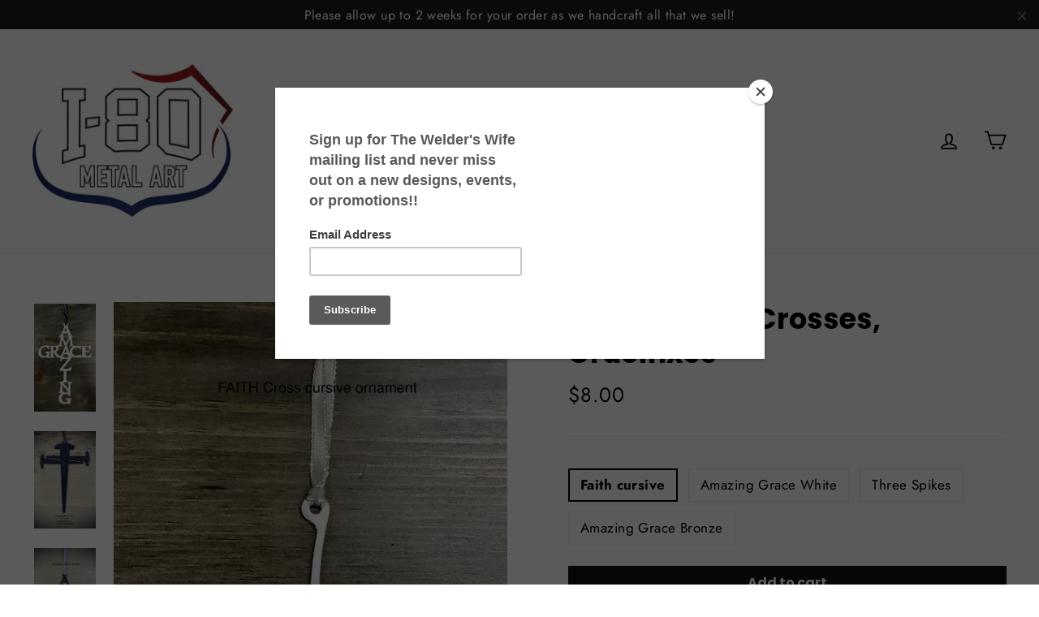

--- FILE ---
content_type: text/html; charset=utf-8
request_url: https://i80metalart.com/products/ornaments-crosses-crucifixes
body_size: 18661
content:
<!doctype html>
<html class="no-js" lang="en">
<head>
  <meta name="p:domain_verify" content="828fec6005e06a5bece185428c4759a7"/>
  <meta charset="utf-8">
  <meta http-equiv="X-UA-Compatible" content="IE=edge,chrome=1">
  <meta name="viewport" content="width=device-width,initial-scale=1">
  <meta name="theme-color" content="#111111">
  <link rel="canonical" href="https://i80metalart.com/products/ornaments-crosses-crucifixes"><link rel="shortcut icon" href="//i80metalart.com/cdn/shop/files/I-80_Metal_Art_Logo_9ad6eddd-0e0f-4b38-b277-d5aa5ac1fcad_32x32.jpg?v=1674921681" type="image/png" />
<title>
  Ornaments- Crosses, Crucifixes

&ndash; I-80 Metal Art

</title><meta name="description" content="These Christmas ornaments commemorate the true reason for this Holiday sizes and colors described in pictures "><meta property="og:site_name" content="I-80 Metal Art">
<meta property="og:url" content="https://i80metalart.com/products/ornaments-crosses-crucifixes">
<meta property="og:title" content="Ornaments- Crosses, Crucifixes">
<meta property="og:type" content="product">
<meta property="og:description" content="These Christmas ornaments commemorate the true reason for this Holiday sizes and colors described in pictures "><meta property="og:price:amount" content="8.00">
  <meta property="og:price:currency" content="USD"><meta property="og:image" content="http://i80metalart.com/cdn/shop/products/image_a2c4e9bb-6ca7-481a-b5cf-af1444555623_1200x630.jpg?v=1678979922"><meta property="og:image" content="http://i80metalart.com/cdn/shop/products/image_5fd580dc-c567-4c2a-9964-881987ebc420_1200x630.jpg?v=1678980737"><meta property="og:image" content="http://i80metalart.com/cdn/shop/files/7A6E49E1-7900-479D-A7F8-5A9C659FAE33_1200x630.jpg?v=1694535365">
<meta property="og:image:secure_url" content="https://i80metalart.com/cdn/shop/products/image_a2c4e9bb-6ca7-481a-b5cf-af1444555623_1200x630.jpg?v=1678979922"><meta property="og:image:secure_url" content="https://i80metalart.com/cdn/shop/products/image_5fd580dc-c567-4c2a-9964-881987ebc420_1200x630.jpg?v=1678980737"><meta property="og:image:secure_url" content="https://i80metalart.com/cdn/shop/files/7A6E49E1-7900-479D-A7F8-5A9C659FAE33_1200x630.jpg?v=1694535365">
<meta name="twitter:site" content="@">
<meta name="twitter:card" content="summary_large_image">
<meta name="twitter:title" content="Ornaments- Crosses, Crucifixes">
<meta name="twitter:description" content="These Christmas ornaments commemorate the true reason for this Holiday sizes and colors described in pictures ">
<style>
  @font-face {
  font-family: Poppins;
  font-weight: 700;
  font-style: normal;
  src: url("//i80metalart.com/cdn/fonts/poppins/poppins_n7.56758dcf284489feb014a026f3727f2f20a54626.woff2") format("woff2"),
       url("//i80metalart.com/cdn/fonts/poppins/poppins_n7.f34f55d9b3d3205d2cd6f64955ff4b36f0cfd8da.woff") format("woff");
}

  @font-face {
  font-family: Jost;
  font-weight: 400;
  font-style: normal;
  src: url("//i80metalart.com/cdn/fonts/jost/jost_n4.d47a1b6347ce4a4c9f437608011273009d91f2b7.woff2") format("woff2"),
       url("//i80metalart.com/cdn/fonts/jost/jost_n4.791c46290e672b3f85c3d1c651ef2efa3819eadd.woff") format("woff");
}


  @font-face {
  font-family: Jost;
  font-weight: 700;
  font-style: normal;
  src: url("//i80metalart.com/cdn/fonts/jost/jost_n7.921dc18c13fa0b0c94c5e2517ffe06139c3615a3.woff2") format("woff2"),
       url("//i80metalart.com/cdn/fonts/jost/jost_n7.cbfc16c98c1e195f46c536e775e4e959c5f2f22b.woff") format("woff");
}

  @font-face {
  font-family: Jost;
  font-weight: 400;
  font-style: italic;
  src: url("//i80metalart.com/cdn/fonts/jost/jost_i4.b690098389649750ada222b9763d55796c5283a5.woff2") format("woff2"),
       url("//i80metalart.com/cdn/fonts/jost/jost_i4.fd766415a47e50b9e391ae7ec04e2ae25e7e28b0.woff") format("woff");
}

  @font-face {
  font-family: Jost;
  font-weight: 700;
  font-style: italic;
  src: url("//i80metalart.com/cdn/fonts/jost/jost_i7.d8201b854e41e19d7ed9b1a31fe4fe71deea6d3f.woff2") format("woff2"),
       url("//i80metalart.com/cdn/fonts/jost/jost_i7.eae515c34e26b6c853efddc3fc0c552e0de63757.woff") format("woff");
}

</style>

  <link href="//i80metalart.com/cdn/shop/t/3/assets/theme.scss.css?v=109109220147305414951759252122" rel="stylesheet" type="text/css" media="all" />

  <script>
    document.documentElement.className = document.documentElement.className.replace('no-js', 'js');

    window.theme = window.theme || {};
    theme.strings = {
      addToCart: "Add to cart",
      soldOut: "Sold Out",
      unavailable: "Unavailable",
      stockLabel: "[count] in stock",
      cartSavings: "You're saving [savings]",
      cartEmpty: "Your cart is currently empty.",
      cartTermsConfirmation: "You must agree with the terms and conditions of sales to check out"
    };
    theme.settings = {
      cartType: "drawer",
      moneyFormat: "${{amount}}",
      quickView: true,
      themeVersion: "3.2.4"
    };
  </script>

  <script>window.performance && window.performance.mark && window.performance.mark('shopify.content_for_header.start');</script><meta id="shopify-digital-wallet" name="shopify-digital-wallet" content="/3509682287/digital_wallets/dialog">
<meta name="shopify-checkout-api-token" content="b1064dcedc5e0962b5401394d3b548a0">
<link rel="alternate" type="application/json+oembed" href="https://i80metalart.com/products/ornaments-crosses-crucifixes.oembed">
<script async="async" src="/checkouts/internal/preloads.js?locale=en-US"></script>
<link rel="preconnect" href="https://shop.app" crossorigin="anonymous">
<script async="async" src="https://shop.app/checkouts/internal/preloads.js?locale=en-US&shop_id=3509682287" crossorigin="anonymous"></script>
<script id="apple-pay-shop-capabilities" type="application/json">{"shopId":3509682287,"countryCode":"US","currencyCode":"USD","merchantCapabilities":["supports3DS"],"merchantId":"gid:\/\/shopify\/Shop\/3509682287","merchantName":"I-80 Metal Art","requiredBillingContactFields":["postalAddress","email"],"requiredShippingContactFields":["postalAddress","email"],"shippingType":"shipping","supportedNetworks":["visa","masterCard","amex","discover","elo","jcb"],"total":{"type":"pending","label":"I-80 Metal Art","amount":"1.00"},"shopifyPaymentsEnabled":true,"supportsSubscriptions":true}</script>
<script id="shopify-features" type="application/json">{"accessToken":"b1064dcedc5e0962b5401394d3b548a0","betas":["rich-media-storefront-analytics"],"domain":"i80metalart.com","predictiveSearch":true,"shopId":3509682287,"locale":"en"}</script>
<script>var Shopify = Shopify || {};
Shopify.shop = "welders-wife.myshopify.com";
Shopify.locale = "en";
Shopify.currency = {"active":"USD","rate":"1.0"};
Shopify.country = "US";
Shopify.theme = {"name":"Motion","id":36925014127,"schema_name":"Motion","schema_version":"3.2.4","theme_store_id":847,"role":"main"};
Shopify.theme.handle = "null";
Shopify.theme.style = {"id":null,"handle":null};
Shopify.cdnHost = "i80metalart.com/cdn";
Shopify.routes = Shopify.routes || {};
Shopify.routes.root = "/";</script>
<script type="module">!function(o){(o.Shopify=o.Shopify||{}).modules=!0}(window);</script>
<script>!function(o){function n(){var o=[];function n(){o.push(Array.prototype.slice.apply(arguments))}return n.q=o,n}var t=o.Shopify=o.Shopify||{};t.loadFeatures=n(),t.autoloadFeatures=n()}(window);</script>
<script>
  window.ShopifyPay = window.ShopifyPay || {};
  window.ShopifyPay.apiHost = "shop.app\/pay";
  window.ShopifyPay.redirectState = null;
</script>
<script id="shop-js-analytics" type="application/json">{"pageType":"product"}</script>
<script defer="defer" async type="module" src="//i80metalart.com/cdn/shopifycloud/shop-js/modules/v2/client.init-shop-cart-sync_BT-GjEfc.en.esm.js"></script>
<script defer="defer" async type="module" src="//i80metalart.com/cdn/shopifycloud/shop-js/modules/v2/chunk.common_D58fp_Oc.esm.js"></script>
<script defer="defer" async type="module" src="//i80metalart.com/cdn/shopifycloud/shop-js/modules/v2/chunk.modal_xMitdFEc.esm.js"></script>
<script type="module">
  await import("//i80metalart.com/cdn/shopifycloud/shop-js/modules/v2/client.init-shop-cart-sync_BT-GjEfc.en.esm.js");
await import("//i80metalart.com/cdn/shopifycloud/shop-js/modules/v2/chunk.common_D58fp_Oc.esm.js");
await import("//i80metalart.com/cdn/shopifycloud/shop-js/modules/v2/chunk.modal_xMitdFEc.esm.js");

  window.Shopify.SignInWithShop?.initShopCartSync?.({"fedCMEnabled":true,"windoidEnabled":true});

</script>
<script>
  window.Shopify = window.Shopify || {};
  if (!window.Shopify.featureAssets) window.Shopify.featureAssets = {};
  window.Shopify.featureAssets['shop-js'] = {"shop-cart-sync":["modules/v2/client.shop-cart-sync_DZOKe7Ll.en.esm.js","modules/v2/chunk.common_D58fp_Oc.esm.js","modules/v2/chunk.modal_xMitdFEc.esm.js"],"init-fed-cm":["modules/v2/client.init-fed-cm_B6oLuCjv.en.esm.js","modules/v2/chunk.common_D58fp_Oc.esm.js","modules/v2/chunk.modal_xMitdFEc.esm.js"],"shop-cash-offers":["modules/v2/client.shop-cash-offers_D2sdYoxE.en.esm.js","modules/v2/chunk.common_D58fp_Oc.esm.js","modules/v2/chunk.modal_xMitdFEc.esm.js"],"shop-login-button":["modules/v2/client.shop-login-button_QeVjl5Y3.en.esm.js","modules/v2/chunk.common_D58fp_Oc.esm.js","modules/v2/chunk.modal_xMitdFEc.esm.js"],"pay-button":["modules/v2/client.pay-button_DXTOsIq6.en.esm.js","modules/v2/chunk.common_D58fp_Oc.esm.js","modules/v2/chunk.modal_xMitdFEc.esm.js"],"shop-button":["modules/v2/client.shop-button_DQZHx9pm.en.esm.js","modules/v2/chunk.common_D58fp_Oc.esm.js","modules/v2/chunk.modal_xMitdFEc.esm.js"],"avatar":["modules/v2/client.avatar_BTnouDA3.en.esm.js"],"init-windoid":["modules/v2/client.init-windoid_CR1B-cfM.en.esm.js","modules/v2/chunk.common_D58fp_Oc.esm.js","modules/v2/chunk.modal_xMitdFEc.esm.js"],"init-shop-for-new-customer-accounts":["modules/v2/client.init-shop-for-new-customer-accounts_C_vY_xzh.en.esm.js","modules/v2/client.shop-login-button_QeVjl5Y3.en.esm.js","modules/v2/chunk.common_D58fp_Oc.esm.js","modules/v2/chunk.modal_xMitdFEc.esm.js"],"init-shop-email-lookup-coordinator":["modules/v2/client.init-shop-email-lookup-coordinator_BI7n9ZSv.en.esm.js","modules/v2/chunk.common_D58fp_Oc.esm.js","modules/v2/chunk.modal_xMitdFEc.esm.js"],"init-shop-cart-sync":["modules/v2/client.init-shop-cart-sync_BT-GjEfc.en.esm.js","modules/v2/chunk.common_D58fp_Oc.esm.js","modules/v2/chunk.modal_xMitdFEc.esm.js"],"shop-toast-manager":["modules/v2/client.shop-toast-manager_DiYdP3xc.en.esm.js","modules/v2/chunk.common_D58fp_Oc.esm.js","modules/v2/chunk.modal_xMitdFEc.esm.js"],"init-customer-accounts":["modules/v2/client.init-customer-accounts_D9ZNqS-Q.en.esm.js","modules/v2/client.shop-login-button_QeVjl5Y3.en.esm.js","modules/v2/chunk.common_D58fp_Oc.esm.js","modules/v2/chunk.modal_xMitdFEc.esm.js"],"init-customer-accounts-sign-up":["modules/v2/client.init-customer-accounts-sign-up_iGw4briv.en.esm.js","modules/v2/client.shop-login-button_QeVjl5Y3.en.esm.js","modules/v2/chunk.common_D58fp_Oc.esm.js","modules/v2/chunk.modal_xMitdFEc.esm.js"],"shop-follow-button":["modules/v2/client.shop-follow-button_CqMgW2wH.en.esm.js","modules/v2/chunk.common_D58fp_Oc.esm.js","modules/v2/chunk.modal_xMitdFEc.esm.js"],"checkout-modal":["modules/v2/client.checkout-modal_xHeaAweL.en.esm.js","modules/v2/chunk.common_D58fp_Oc.esm.js","modules/v2/chunk.modal_xMitdFEc.esm.js"],"shop-login":["modules/v2/client.shop-login_D91U-Q7h.en.esm.js","modules/v2/chunk.common_D58fp_Oc.esm.js","modules/v2/chunk.modal_xMitdFEc.esm.js"],"lead-capture":["modules/v2/client.lead-capture_BJmE1dJe.en.esm.js","modules/v2/chunk.common_D58fp_Oc.esm.js","modules/v2/chunk.modal_xMitdFEc.esm.js"],"payment-terms":["modules/v2/client.payment-terms_Ci9AEqFq.en.esm.js","modules/v2/chunk.common_D58fp_Oc.esm.js","modules/v2/chunk.modal_xMitdFEc.esm.js"]};
</script>
<script>(function() {
  var isLoaded = false;
  function asyncLoad() {
    if (isLoaded) return;
    isLoaded = true;
    var urls = ["https:\/\/chimpstatic.com\/mcjs-connected\/js\/users\/ee9c1bc747edeff97d771f73d\/9f233a1d1b84fa48444e73a2d.js?shop=welders-wife.myshopify.com","https:\/\/cdnig.addons.business\/embed\/cloud\/welders-wife\/cziframeagent.js?v=212104101107\u0026token=TcWf222203WdcrHp\u0026shop=welders-wife.myshopify.com","https:\/\/cdncozyantitheft.addons.business\/js\/script_tags\/welders-wife\/LAKkzPeZWhnnPz7rs2Z9UzB7raPs1o1e.js?shop=welders-wife.myshopify.com"];
    for (var i = 0; i < urls.length; i++) {
      var s = document.createElement('script');
      s.type = 'text/javascript';
      s.async = true;
      s.src = urls[i];
      var x = document.getElementsByTagName('script')[0];
      x.parentNode.insertBefore(s, x);
    }
  };
  if(window.attachEvent) {
    window.attachEvent('onload', asyncLoad);
  } else {
    window.addEventListener('load', asyncLoad, false);
  }
})();</script>
<script id="__st">var __st={"a":3509682287,"offset":-21600,"reqid":"7f3795f1-e314-476d-bdf7-039fefc216f2-1769071385","pageurl":"i80metalart.com\/products\/ornaments-crosses-crucifixes","u":"4043c47b8e1f","p":"product","rtyp":"product","rid":7938722463994};</script>
<script>window.ShopifyPaypalV4VisibilityTracking = true;</script>
<script id="captcha-bootstrap">!function(){'use strict';const t='contact',e='account',n='new_comment',o=[[t,t],['blogs',n],['comments',n],[t,'customer']],c=[[e,'customer_login'],[e,'guest_login'],[e,'recover_customer_password'],[e,'create_customer']],r=t=>t.map((([t,e])=>`form[action*='/${t}']:not([data-nocaptcha='true']) input[name='form_type'][value='${e}']`)).join(','),a=t=>()=>t?[...document.querySelectorAll(t)].map((t=>t.form)):[];function s(){const t=[...o],e=r(t);return a(e)}const i='password',u='form_key',d=['recaptcha-v3-token','g-recaptcha-response','h-captcha-response',i],f=()=>{try{return window.sessionStorage}catch{return}},m='__shopify_v',_=t=>t.elements[u];function p(t,e,n=!1){try{const o=window.sessionStorage,c=JSON.parse(o.getItem(e)),{data:r}=function(t){const{data:e,action:n}=t;return t[m]||n?{data:e,action:n}:{data:t,action:n}}(c);for(const[e,n]of Object.entries(r))t.elements[e]&&(t.elements[e].value=n);n&&o.removeItem(e)}catch(o){console.error('form repopulation failed',{error:o})}}const l='form_type',E='cptcha';function T(t){t.dataset[E]=!0}const w=window,h=w.document,L='Shopify',v='ce_forms',y='captcha';let A=!1;((t,e)=>{const n=(g='f06e6c50-85a8-45c8-87d0-21a2b65856fe',I='https://cdn.shopify.com/shopifycloud/storefront-forms-hcaptcha/ce_storefront_forms_captcha_hcaptcha.v1.5.2.iife.js',D={infoText:'Protected by hCaptcha',privacyText:'Privacy',termsText:'Terms'},(t,e,n)=>{const o=w[L][v],c=o.bindForm;if(c)return c(t,g,e,D).then(n);var r;o.q.push([[t,g,e,D],n]),r=I,A||(h.body.append(Object.assign(h.createElement('script'),{id:'captcha-provider',async:!0,src:r})),A=!0)});var g,I,D;w[L]=w[L]||{},w[L][v]=w[L][v]||{},w[L][v].q=[],w[L][y]=w[L][y]||{},w[L][y].protect=function(t,e){n(t,void 0,e),T(t)},Object.freeze(w[L][y]),function(t,e,n,w,h,L){const[v,y,A,g]=function(t,e,n){const i=e?o:[],u=t?c:[],d=[...i,...u],f=r(d),m=r(i),_=r(d.filter((([t,e])=>n.includes(e))));return[a(f),a(m),a(_),s()]}(w,h,L),I=t=>{const e=t.target;return e instanceof HTMLFormElement?e:e&&e.form},D=t=>v().includes(t);t.addEventListener('submit',(t=>{const e=I(t);if(!e)return;const n=D(e)&&!e.dataset.hcaptchaBound&&!e.dataset.recaptchaBound,o=_(e),c=g().includes(e)&&(!o||!o.value);(n||c)&&t.preventDefault(),c&&!n&&(function(t){try{if(!f())return;!function(t){const e=f();if(!e)return;const n=_(t);if(!n)return;const o=n.value;o&&e.removeItem(o)}(t);const e=Array.from(Array(32),(()=>Math.random().toString(36)[2])).join('');!function(t,e){_(t)||t.append(Object.assign(document.createElement('input'),{type:'hidden',name:u})),t.elements[u].value=e}(t,e),function(t,e){const n=f();if(!n)return;const o=[...t.querySelectorAll(`input[type='${i}']`)].map((({name:t})=>t)),c=[...d,...o],r={};for(const[a,s]of new FormData(t).entries())c.includes(a)||(r[a]=s);n.setItem(e,JSON.stringify({[m]:1,action:t.action,data:r}))}(t,e)}catch(e){console.error('failed to persist form',e)}}(e),e.submit())}));const S=(t,e)=>{t&&!t.dataset[E]&&(n(t,e.some((e=>e===t))),T(t))};for(const o of['focusin','change'])t.addEventListener(o,(t=>{const e=I(t);D(e)&&S(e,y())}));const B=e.get('form_key'),M=e.get(l),P=B&&M;t.addEventListener('DOMContentLoaded',(()=>{const t=y();if(P)for(const e of t)e.elements[l].value===M&&p(e,B);[...new Set([...A(),...v().filter((t=>'true'===t.dataset.shopifyCaptcha))])].forEach((e=>S(e,t)))}))}(h,new URLSearchParams(w.location.search),n,t,e,['guest_login'])})(!0,!0)}();</script>
<script integrity="sha256-4kQ18oKyAcykRKYeNunJcIwy7WH5gtpwJnB7kiuLZ1E=" data-source-attribution="shopify.loadfeatures" defer="defer" src="//i80metalart.com/cdn/shopifycloud/storefront/assets/storefront/load_feature-a0a9edcb.js" crossorigin="anonymous"></script>
<script crossorigin="anonymous" defer="defer" src="//i80metalart.com/cdn/shopifycloud/storefront/assets/shopify_pay/storefront-65b4c6d7.js?v=20250812"></script>
<script data-source-attribution="shopify.dynamic_checkout.dynamic.init">var Shopify=Shopify||{};Shopify.PaymentButton=Shopify.PaymentButton||{isStorefrontPortableWallets:!0,init:function(){window.Shopify.PaymentButton.init=function(){};var t=document.createElement("script");t.src="https://i80metalart.com/cdn/shopifycloud/portable-wallets/latest/portable-wallets.en.js",t.type="module",document.head.appendChild(t)}};
</script>
<script data-source-attribution="shopify.dynamic_checkout.buyer_consent">
  function portableWalletsHideBuyerConsent(e){var t=document.getElementById("shopify-buyer-consent"),n=document.getElementById("shopify-subscription-policy-button");t&&n&&(t.classList.add("hidden"),t.setAttribute("aria-hidden","true"),n.removeEventListener("click",e))}function portableWalletsShowBuyerConsent(e){var t=document.getElementById("shopify-buyer-consent"),n=document.getElementById("shopify-subscription-policy-button");t&&n&&(t.classList.remove("hidden"),t.removeAttribute("aria-hidden"),n.addEventListener("click",e))}window.Shopify?.PaymentButton&&(window.Shopify.PaymentButton.hideBuyerConsent=portableWalletsHideBuyerConsent,window.Shopify.PaymentButton.showBuyerConsent=portableWalletsShowBuyerConsent);
</script>
<script data-source-attribution="shopify.dynamic_checkout.cart.bootstrap">document.addEventListener("DOMContentLoaded",(function(){function t(){return document.querySelector("shopify-accelerated-checkout-cart, shopify-accelerated-checkout")}if(t())Shopify.PaymentButton.init();else{new MutationObserver((function(e,n){t()&&(Shopify.PaymentButton.init(),n.disconnect())})).observe(document.body,{childList:!0,subtree:!0})}}));
</script>
<link id="shopify-accelerated-checkout-styles" rel="stylesheet" media="screen" href="https://i80metalart.com/cdn/shopifycloud/portable-wallets/latest/accelerated-checkout-backwards-compat.css" crossorigin="anonymous">
<style id="shopify-accelerated-checkout-cart">
        #shopify-buyer-consent {
  margin-top: 1em;
  display: inline-block;
  width: 100%;
}

#shopify-buyer-consent.hidden {
  display: none;
}

#shopify-subscription-policy-button {
  background: none;
  border: none;
  padding: 0;
  text-decoration: underline;
  font-size: inherit;
  cursor: pointer;
}

#shopify-subscription-policy-button::before {
  box-shadow: none;
}

      </style>

<script>window.performance && window.performance.mark && window.performance.mark('shopify.content_for_header.end');</script>
  <!--[if lt IE 9]>
<script src="//cdnjs.cloudflare.com/ajax/libs/html5shiv/3.7.2/html5shiv.min.js" type="text/javascript"></script>
<![endif]-->
<!--[if (lte IE 9) ]><script src="//i80metalart.com/cdn/shop/t/3/assets/match-media.min.js?v=159635276924582161481536341180" type="text/javascript"></script><![endif]-->


  <script src="//code.jquery.com/jquery-3.1.0.min.js" type="text/javascript"></script>
  <script>theme.jQuery = jQuery;</script>

  
  <script src="//i80metalart.com/cdn/shop/t/3/assets/vendor.js" defer="defer"></script>



  

  
  <script src="//i80metalart.com/cdn/shop/t/3/assets/theme.js?v=159182613830425012041537554356" defer="defer"></script>


<link href="https://monorail-edge.shopifysvc.com" rel="dns-prefetch">
<script>(function(){if ("sendBeacon" in navigator && "performance" in window) {try {var session_token_from_headers = performance.getEntriesByType('navigation')[0].serverTiming.find(x => x.name == '_s').description;} catch {var session_token_from_headers = undefined;}var session_cookie_matches = document.cookie.match(/_shopify_s=([^;]*)/);var session_token_from_cookie = session_cookie_matches && session_cookie_matches.length === 2 ? session_cookie_matches[1] : "";var session_token = session_token_from_headers || session_token_from_cookie || "";function handle_abandonment_event(e) {var entries = performance.getEntries().filter(function(entry) {return /monorail-edge.shopifysvc.com/.test(entry.name);});if (!window.abandonment_tracked && entries.length === 0) {window.abandonment_tracked = true;var currentMs = Date.now();var navigation_start = performance.timing.navigationStart;var payload = {shop_id: 3509682287,url: window.location.href,navigation_start,duration: currentMs - navigation_start,session_token,page_type: "product"};window.navigator.sendBeacon("https://monorail-edge.shopifysvc.com/v1/produce", JSON.stringify({schema_id: "online_store_buyer_site_abandonment/1.1",payload: payload,metadata: {event_created_at_ms: currentMs,event_sent_at_ms: currentMs}}));}}window.addEventListener('pagehide', handle_abandonment_event);}}());</script>
<script id="web-pixels-manager-setup">(function e(e,d,r,n,o){if(void 0===o&&(o={}),!Boolean(null===(a=null===(i=window.Shopify)||void 0===i?void 0:i.analytics)||void 0===a?void 0:a.replayQueue)){var i,a;window.Shopify=window.Shopify||{};var t=window.Shopify;t.analytics=t.analytics||{};var s=t.analytics;s.replayQueue=[],s.publish=function(e,d,r){return s.replayQueue.push([e,d,r]),!0};try{self.performance.mark("wpm:start")}catch(e){}var l=function(){var e={modern:/Edge?\/(1{2}[4-9]|1[2-9]\d|[2-9]\d{2}|\d{4,})\.\d+(\.\d+|)|Firefox\/(1{2}[4-9]|1[2-9]\d|[2-9]\d{2}|\d{4,})\.\d+(\.\d+|)|Chrom(ium|e)\/(9{2}|\d{3,})\.\d+(\.\d+|)|(Maci|X1{2}).+ Version\/(15\.\d+|(1[6-9]|[2-9]\d|\d{3,})\.\d+)([,.]\d+|)( \(\w+\)|)( Mobile\/\w+|) Safari\/|Chrome.+OPR\/(9{2}|\d{3,})\.\d+\.\d+|(CPU[ +]OS|iPhone[ +]OS|CPU[ +]iPhone|CPU IPhone OS|CPU iPad OS)[ +]+(15[._]\d+|(1[6-9]|[2-9]\d|\d{3,})[._]\d+)([._]\d+|)|Android:?[ /-](13[3-9]|1[4-9]\d|[2-9]\d{2}|\d{4,})(\.\d+|)(\.\d+|)|Android.+Firefox\/(13[5-9]|1[4-9]\d|[2-9]\d{2}|\d{4,})\.\d+(\.\d+|)|Android.+Chrom(ium|e)\/(13[3-9]|1[4-9]\d|[2-9]\d{2}|\d{4,})\.\d+(\.\d+|)|SamsungBrowser\/([2-9]\d|\d{3,})\.\d+/,legacy:/Edge?\/(1[6-9]|[2-9]\d|\d{3,})\.\d+(\.\d+|)|Firefox\/(5[4-9]|[6-9]\d|\d{3,})\.\d+(\.\d+|)|Chrom(ium|e)\/(5[1-9]|[6-9]\d|\d{3,})\.\d+(\.\d+|)([\d.]+$|.*Safari\/(?![\d.]+ Edge\/[\d.]+$))|(Maci|X1{2}).+ Version\/(10\.\d+|(1[1-9]|[2-9]\d|\d{3,})\.\d+)([,.]\d+|)( \(\w+\)|)( Mobile\/\w+|) Safari\/|Chrome.+OPR\/(3[89]|[4-9]\d|\d{3,})\.\d+\.\d+|(CPU[ +]OS|iPhone[ +]OS|CPU[ +]iPhone|CPU IPhone OS|CPU iPad OS)[ +]+(10[._]\d+|(1[1-9]|[2-9]\d|\d{3,})[._]\d+)([._]\d+|)|Android:?[ /-](13[3-9]|1[4-9]\d|[2-9]\d{2}|\d{4,})(\.\d+|)(\.\d+|)|Mobile Safari.+OPR\/([89]\d|\d{3,})\.\d+\.\d+|Android.+Firefox\/(13[5-9]|1[4-9]\d|[2-9]\d{2}|\d{4,})\.\d+(\.\d+|)|Android.+Chrom(ium|e)\/(13[3-9]|1[4-9]\d|[2-9]\d{2}|\d{4,})\.\d+(\.\d+|)|Android.+(UC? ?Browser|UCWEB|U3)[ /]?(15\.([5-9]|\d{2,})|(1[6-9]|[2-9]\d|\d{3,})\.\d+)\.\d+|SamsungBrowser\/(5\.\d+|([6-9]|\d{2,})\.\d+)|Android.+MQ{2}Browser\/(14(\.(9|\d{2,})|)|(1[5-9]|[2-9]\d|\d{3,})(\.\d+|))(\.\d+|)|K[Aa][Ii]OS\/(3\.\d+|([4-9]|\d{2,})\.\d+)(\.\d+|)/},d=e.modern,r=e.legacy,n=navigator.userAgent;return n.match(d)?"modern":n.match(r)?"legacy":"unknown"}(),u="modern"===l?"modern":"legacy",c=(null!=n?n:{modern:"",legacy:""})[u],f=function(e){return[e.baseUrl,"/wpm","/b",e.hashVersion,"modern"===e.buildTarget?"m":"l",".js"].join("")}({baseUrl:d,hashVersion:r,buildTarget:u}),m=function(e){var d=e.version,r=e.bundleTarget,n=e.surface,o=e.pageUrl,i=e.monorailEndpoint;return{emit:function(e){var a=e.status,t=e.errorMsg,s=(new Date).getTime(),l=JSON.stringify({metadata:{event_sent_at_ms:s},events:[{schema_id:"web_pixels_manager_load/3.1",payload:{version:d,bundle_target:r,page_url:o,status:a,surface:n,error_msg:t},metadata:{event_created_at_ms:s}}]});if(!i)return console&&console.warn&&console.warn("[Web Pixels Manager] No Monorail endpoint provided, skipping logging."),!1;try{return self.navigator.sendBeacon.bind(self.navigator)(i,l)}catch(e){}var u=new XMLHttpRequest;try{return u.open("POST",i,!0),u.setRequestHeader("Content-Type","text/plain"),u.send(l),!0}catch(e){return console&&console.warn&&console.warn("[Web Pixels Manager] Got an unhandled error while logging to Monorail."),!1}}}}({version:r,bundleTarget:l,surface:e.surface,pageUrl:self.location.href,monorailEndpoint:e.monorailEndpoint});try{o.browserTarget=l,function(e){var d=e.src,r=e.async,n=void 0===r||r,o=e.onload,i=e.onerror,a=e.sri,t=e.scriptDataAttributes,s=void 0===t?{}:t,l=document.createElement("script"),u=document.querySelector("head"),c=document.querySelector("body");if(l.async=n,l.src=d,a&&(l.integrity=a,l.crossOrigin="anonymous"),s)for(var f in s)if(Object.prototype.hasOwnProperty.call(s,f))try{l.dataset[f]=s[f]}catch(e){}if(o&&l.addEventListener("load",o),i&&l.addEventListener("error",i),u)u.appendChild(l);else{if(!c)throw new Error("Did not find a head or body element to append the script");c.appendChild(l)}}({src:f,async:!0,onload:function(){if(!function(){var e,d;return Boolean(null===(d=null===(e=window.Shopify)||void 0===e?void 0:e.analytics)||void 0===d?void 0:d.initialized)}()){var d=window.webPixelsManager.init(e)||void 0;if(d){var r=window.Shopify.analytics;r.replayQueue.forEach((function(e){var r=e[0],n=e[1],o=e[2];d.publishCustomEvent(r,n,o)})),r.replayQueue=[],r.publish=d.publishCustomEvent,r.visitor=d.visitor,r.initialized=!0}}},onerror:function(){return m.emit({status:"failed",errorMsg:"".concat(f," has failed to load")})},sri:function(e){var d=/^sha384-[A-Za-z0-9+/=]+$/;return"string"==typeof e&&d.test(e)}(c)?c:"",scriptDataAttributes:o}),m.emit({status:"loading"})}catch(e){m.emit({status:"failed",errorMsg:(null==e?void 0:e.message)||"Unknown error"})}}})({shopId: 3509682287,storefrontBaseUrl: "https://i80metalart.com",extensionsBaseUrl: "https://extensions.shopifycdn.com/cdn/shopifycloud/web-pixels-manager",monorailEndpoint: "https://monorail-edge.shopifysvc.com/unstable/produce_batch",surface: "storefront-renderer",enabledBetaFlags: ["2dca8a86"],webPixelsConfigList: [{"id":"83427578","eventPayloadVersion":"v1","runtimeContext":"LAX","scriptVersion":"1","type":"CUSTOM","privacyPurposes":["ANALYTICS"],"name":"Google Analytics tag (migrated)"},{"id":"shopify-app-pixel","configuration":"{}","eventPayloadVersion":"v1","runtimeContext":"STRICT","scriptVersion":"0450","apiClientId":"shopify-pixel","type":"APP","privacyPurposes":["ANALYTICS","MARKETING"]},{"id":"shopify-custom-pixel","eventPayloadVersion":"v1","runtimeContext":"LAX","scriptVersion":"0450","apiClientId":"shopify-pixel","type":"CUSTOM","privacyPurposes":["ANALYTICS","MARKETING"]}],isMerchantRequest: false,initData: {"shop":{"name":"I-80 Metal Art","paymentSettings":{"currencyCode":"USD"},"myshopifyDomain":"welders-wife.myshopify.com","countryCode":"US","storefrontUrl":"https:\/\/i80metalart.com"},"customer":null,"cart":null,"checkout":null,"productVariants":[{"price":{"amount":8.0,"currencyCode":"USD"},"product":{"title":"Ornaments- Crosses, Crucifixes","vendor":"I-80 Metal Art","id":"7938722463994","untranslatedTitle":"Ornaments- Crosses, Crucifixes","url":"\/products\/ornaments-crosses-crucifixes","type":""},"id":"44089840337146","image":{"src":"\/\/i80metalart.com\/cdn\/shop\/files\/FullSizeRender_3dca7ef0-3267-4bf3-81b6-a7bef14533a7.jpg?v=1694703706"},"sku":"","title":"Faith cursive","untranslatedTitle":"Faith cursive"},{"price":{"amount":8.0,"currencyCode":"USD"},"product":{"title":"Ornaments- Crosses, Crucifixes","vendor":"I-80 Metal Art","id":"7938722463994","untranslatedTitle":"Ornaments- Crosses, Crucifixes","url":"\/products\/ornaments-crosses-crucifixes","type":""},"id":"44089931268346","image":{"src":"\/\/i80metalart.com\/cdn\/shop\/products\/image_a2c4e9bb-6ca7-481a-b5cf-af1444555623.jpg?v=1678979922"},"sku":"","title":"Amazing Grace White","untranslatedTitle":"Amazing Grace White"},{"price":{"amount":8.0,"currencyCode":"USD"},"product":{"title":"Ornaments- Crosses, Crucifixes","vendor":"I-80 Metal Art","id":"7938722463994","untranslatedTitle":"Ornaments- Crosses, Crucifixes","url":"\/products\/ornaments-crosses-crucifixes","type":""},"id":"44089932742906","image":{"src":"\/\/i80metalart.com\/cdn\/shop\/products\/image_5fd580dc-c567-4c2a-9964-881987ebc420.jpg?v=1678980737"},"sku":"","title":"Three Spikes","untranslatedTitle":"Three Spikes"},{"price":{"amount":8.0,"currencyCode":"USD"},"product":{"title":"Ornaments- Crosses, Crucifixes","vendor":"I-80 Metal Art","id":"7938722463994","untranslatedTitle":"Ornaments- Crosses, Crucifixes","url":"\/products\/ornaments-crosses-crucifixes","type":""},"id":"44557932855546","image":{"src":"\/\/i80metalart.com\/cdn\/shop\/files\/7A6E49E1-7900-479D-A7F8-5A9C659FAE33.jpg?v=1694535365"},"sku":"","title":"Amazing Grace Bronze","untranslatedTitle":"Amazing Grace Bronze"}],"purchasingCompany":null},},"https://i80metalart.com/cdn","fcfee988w5aeb613cpc8e4bc33m6693e112",{"modern":"","legacy":""},{"shopId":"3509682287","storefrontBaseUrl":"https:\/\/i80metalart.com","extensionBaseUrl":"https:\/\/extensions.shopifycdn.com\/cdn\/shopifycloud\/web-pixels-manager","surface":"storefront-renderer","enabledBetaFlags":"[\"2dca8a86\"]","isMerchantRequest":"false","hashVersion":"fcfee988w5aeb613cpc8e4bc33m6693e112","publish":"custom","events":"[[\"page_viewed\",{}],[\"product_viewed\",{\"productVariant\":{\"price\":{\"amount\":8.0,\"currencyCode\":\"USD\"},\"product\":{\"title\":\"Ornaments- Crosses, Crucifixes\",\"vendor\":\"I-80 Metal Art\",\"id\":\"7938722463994\",\"untranslatedTitle\":\"Ornaments- Crosses, Crucifixes\",\"url\":\"\/products\/ornaments-crosses-crucifixes\",\"type\":\"\"},\"id\":\"44089840337146\",\"image\":{\"src\":\"\/\/i80metalart.com\/cdn\/shop\/files\/FullSizeRender_3dca7ef0-3267-4bf3-81b6-a7bef14533a7.jpg?v=1694703706\"},\"sku\":\"\",\"title\":\"Faith cursive\",\"untranslatedTitle\":\"Faith cursive\"}}]]"});</script><script>
  window.ShopifyAnalytics = window.ShopifyAnalytics || {};
  window.ShopifyAnalytics.meta = window.ShopifyAnalytics.meta || {};
  window.ShopifyAnalytics.meta.currency = 'USD';
  var meta = {"product":{"id":7938722463994,"gid":"gid:\/\/shopify\/Product\/7938722463994","vendor":"I-80 Metal Art","type":"","handle":"ornaments-crosses-crucifixes","variants":[{"id":44089840337146,"price":800,"name":"Ornaments- Crosses, Crucifixes - Faith cursive","public_title":"Faith cursive","sku":""},{"id":44089931268346,"price":800,"name":"Ornaments- Crosses, Crucifixes - Amazing Grace White","public_title":"Amazing Grace White","sku":""},{"id":44089932742906,"price":800,"name":"Ornaments- Crosses, Crucifixes - Three Spikes","public_title":"Three Spikes","sku":""},{"id":44557932855546,"price":800,"name":"Ornaments- Crosses, Crucifixes - Amazing Grace Bronze","public_title":"Amazing Grace Bronze","sku":""}],"remote":false},"page":{"pageType":"product","resourceType":"product","resourceId":7938722463994,"requestId":"7f3795f1-e314-476d-bdf7-039fefc216f2-1769071385"}};
  for (var attr in meta) {
    window.ShopifyAnalytics.meta[attr] = meta[attr];
  }
</script>
<script class="analytics">
  (function () {
    var customDocumentWrite = function(content) {
      var jquery = null;

      if (window.jQuery) {
        jquery = window.jQuery;
      } else if (window.Checkout && window.Checkout.$) {
        jquery = window.Checkout.$;
      }

      if (jquery) {
        jquery('body').append(content);
      }
    };

    var hasLoggedConversion = function(token) {
      if (token) {
        return document.cookie.indexOf('loggedConversion=' + token) !== -1;
      }
      return false;
    }

    var setCookieIfConversion = function(token) {
      if (token) {
        var twoMonthsFromNow = new Date(Date.now());
        twoMonthsFromNow.setMonth(twoMonthsFromNow.getMonth() + 2);

        document.cookie = 'loggedConversion=' + token + '; expires=' + twoMonthsFromNow;
      }
    }

    var trekkie = window.ShopifyAnalytics.lib = window.trekkie = window.trekkie || [];
    if (trekkie.integrations) {
      return;
    }
    trekkie.methods = [
      'identify',
      'page',
      'ready',
      'track',
      'trackForm',
      'trackLink'
    ];
    trekkie.factory = function(method) {
      return function() {
        var args = Array.prototype.slice.call(arguments);
        args.unshift(method);
        trekkie.push(args);
        return trekkie;
      };
    };
    for (var i = 0; i < trekkie.methods.length; i++) {
      var key = trekkie.methods[i];
      trekkie[key] = trekkie.factory(key);
    }
    trekkie.load = function(config) {
      trekkie.config = config || {};
      trekkie.config.initialDocumentCookie = document.cookie;
      var first = document.getElementsByTagName('script')[0];
      var script = document.createElement('script');
      script.type = 'text/javascript';
      script.onerror = function(e) {
        var scriptFallback = document.createElement('script');
        scriptFallback.type = 'text/javascript';
        scriptFallback.onerror = function(error) {
                var Monorail = {
      produce: function produce(monorailDomain, schemaId, payload) {
        var currentMs = new Date().getTime();
        var event = {
          schema_id: schemaId,
          payload: payload,
          metadata: {
            event_created_at_ms: currentMs,
            event_sent_at_ms: currentMs
          }
        };
        return Monorail.sendRequest("https://" + monorailDomain + "/v1/produce", JSON.stringify(event));
      },
      sendRequest: function sendRequest(endpointUrl, payload) {
        // Try the sendBeacon API
        if (window && window.navigator && typeof window.navigator.sendBeacon === 'function' && typeof window.Blob === 'function' && !Monorail.isIos12()) {
          var blobData = new window.Blob([payload], {
            type: 'text/plain'
          });

          if (window.navigator.sendBeacon(endpointUrl, blobData)) {
            return true;
          } // sendBeacon was not successful

        } // XHR beacon

        var xhr = new XMLHttpRequest();

        try {
          xhr.open('POST', endpointUrl);
          xhr.setRequestHeader('Content-Type', 'text/plain');
          xhr.send(payload);
        } catch (e) {
          console.log(e);
        }

        return false;
      },
      isIos12: function isIos12() {
        return window.navigator.userAgent.lastIndexOf('iPhone; CPU iPhone OS 12_') !== -1 || window.navigator.userAgent.lastIndexOf('iPad; CPU OS 12_') !== -1;
      }
    };
    Monorail.produce('monorail-edge.shopifysvc.com',
      'trekkie_storefront_load_errors/1.1',
      {shop_id: 3509682287,
      theme_id: 36925014127,
      app_name: "storefront",
      context_url: window.location.href,
      source_url: "//i80metalart.com/cdn/s/trekkie.storefront.1bbfab421998800ff09850b62e84b8915387986d.min.js"});

        };
        scriptFallback.async = true;
        scriptFallback.src = '//i80metalart.com/cdn/s/trekkie.storefront.1bbfab421998800ff09850b62e84b8915387986d.min.js';
        first.parentNode.insertBefore(scriptFallback, first);
      };
      script.async = true;
      script.src = '//i80metalart.com/cdn/s/trekkie.storefront.1bbfab421998800ff09850b62e84b8915387986d.min.js';
      first.parentNode.insertBefore(script, first);
    };
    trekkie.load(
      {"Trekkie":{"appName":"storefront","development":false,"defaultAttributes":{"shopId":3509682287,"isMerchantRequest":null,"themeId":36925014127,"themeCityHash":"5032239117763666887","contentLanguage":"en","currency":"USD","eventMetadataId":"55b485c4-f3a6-4237-8d36-7486ebdaba3c"},"isServerSideCookieWritingEnabled":true,"monorailRegion":"shop_domain","enabledBetaFlags":["65f19447"]},"Session Attribution":{},"S2S":{"facebookCapiEnabled":false,"source":"trekkie-storefront-renderer","apiClientId":580111}}
    );

    var loaded = false;
    trekkie.ready(function() {
      if (loaded) return;
      loaded = true;

      window.ShopifyAnalytics.lib = window.trekkie;

      var originalDocumentWrite = document.write;
      document.write = customDocumentWrite;
      try { window.ShopifyAnalytics.merchantGoogleAnalytics.call(this); } catch(error) {};
      document.write = originalDocumentWrite;

      window.ShopifyAnalytics.lib.page(null,{"pageType":"product","resourceType":"product","resourceId":7938722463994,"requestId":"7f3795f1-e314-476d-bdf7-039fefc216f2-1769071385","shopifyEmitted":true});

      var match = window.location.pathname.match(/checkouts\/(.+)\/(thank_you|post_purchase)/)
      var token = match? match[1]: undefined;
      if (!hasLoggedConversion(token)) {
        setCookieIfConversion(token);
        window.ShopifyAnalytics.lib.track("Viewed Product",{"currency":"USD","variantId":44089840337146,"productId":7938722463994,"productGid":"gid:\/\/shopify\/Product\/7938722463994","name":"Ornaments- Crosses, Crucifixes - Faith cursive","price":"8.00","sku":"","brand":"I-80 Metal Art","variant":"Faith cursive","category":"","nonInteraction":true,"remote":false},undefined,undefined,{"shopifyEmitted":true});
      window.ShopifyAnalytics.lib.track("monorail:\/\/trekkie_storefront_viewed_product\/1.1",{"currency":"USD","variantId":44089840337146,"productId":7938722463994,"productGid":"gid:\/\/shopify\/Product\/7938722463994","name":"Ornaments- Crosses, Crucifixes - Faith cursive","price":"8.00","sku":"","brand":"I-80 Metal Art","variant":"Faith cursive","category":"","nonInteraction":true,"remote":false,"referer":"https:\/\/i80metalart.com\/products\/ornaments-crosses-crucifixes"});
      }
    });


        var eventsListenerScript = document.createElement('script');
        eventsListenerScript.async = true;
        eventsListenerScript.src = "//i80metalart.com/cdn/shopifycloud/storefront/assets/shop_events_listener-3da45d37.js";
        document.getElementsByTagName('head')[0].appendChild(eventsListenerScript);

})();</script>
  <script>
  if (!window.ga || (window.ga && typeof window.ga !== 'function')) {
    window.ga = function ga() {
      (window.ga.q = window.ga.q || []).push(arguments);
      if (window.Shopify && window.Shopify.analytics && typeof window.Shopify.analytics.publish === 'function') {
        window.Shopify.analytics.publish("ga_stub_called", {}, {sendTo: "google_osp_migration"});
      }
      console.error("Shopify's Google Analytics stub called with:", Array.from(arguments), "\nSee https://help.shopify.com/manual/promoting-marketing/pixels/pixel-migration#google for more information.");
    };
    if (window.Shopify && window.Shopify.analytics && typeof window.Shopify.analytics.publish === 'function') {
      window.Shopify.analytics.publish("ga_stub_initialized", {}, {sendTo: "google_osp_migration"});
    }
  }
</script>
<script
  defer
  src="https://i80metalart.com/cdn/shopifycloud/perf-kit/shopify-perf-kit-3.0.4.min.js"
  data-application="storefront-renderer"
  data-shop-id="3509682287"
  data-render-region="gcp-us-central1"
  data-page-type="product"
  data-theme-instance-id="36925014127"
  data-theme-name="Motion"
  data-theme-version="3.2.4"
  data-monorail-region="shop_domain"
  data-resource-timing-sampling-rate="10"
  data-shs="true"
  data-shs-beacon="true"
  data-shs-export-with-fetch="true"
  data-shs-logs-sample-rate="1"
  data-shs-beacon-endpoint="https://i80metalart.com/api/collect"
></script>
</head>

<body class="template-product" data-transitions="true">

  
    <script type="text/javascript">window.setTimeout(function() { document.body.className += " loaded"; }, 25);</script>
  

  <a class="in-page-link visually-hidden skip-link" href="#MainContent">Skip to content</a>

  <div id="PageContainer" class="page-container">
    <div class="transition-body">

    <div id="shopify-section-header" class="shopify-section">



<div id="NavDrawer" class="drawer drawer--right">
  <div class="drawer__fixed-header">
    <div class="drawer__header appear-animation appear-delay-1">
      <div class="drawer__title">
        

      </div>
      <div class="drawer__close">
        <button type="button" class="drawer__close-button js-drawer-close">
          <svg aria-hidden="true" focusable="false" role="presentation" class="icon icon-close" viewBox="0 0 64 64"><defs><style>.cls-1{fill:none;stroke:#000;stroke-miterlimit:10;stroke-width:2px}</style></defs><path class="cls-1" d="M19 17.61l27.12 27.13m0-27.12L19 44.74"/></svg>
          <span class="icon__fallback-text">Close menu</span>
        </button>
      </div>
    </div>
  </div>
  <div class="drawer__inner">

    <ul class="mobile-nav" role="navigation" aria-label="Primary">
      


        <li class="mobile-nav__item appear-animation appear-delay-2">
          
            <a href="/" class="mobile-nav__link">Home</a>
          

          
        </li>
      


        <li class="mobile-nav__item appear-animation appear-delay-3">
          
            <a href="/collections" class="mobile-nav__link">Shopping</a>
          

          
        </li>
      


        <li class="mobile-nav__item appear-animation appear-delay-4">
          
            <a href="/pages/contact-us" class="mobile-nav__link">Contact Us</a>
          

          
        </li>
      


        <li class="mobile-nav__item appear-animation appear-delay-5">
          
            <a href="/pages/gallery" class="mobile-nav__link">Gallery</a>
          

          
        </li>
      


        <li class="mobile-nav__item appear-animation appear-delay-6">
          
            <a href="/search" class="mobile-nav__link">Search</a>
          

          
        </li>
      

      

          <li class="mobile-nav__item appear-animation appear-delay-7">
            <a href="/account/login" class="mobile-nav__link">Log in</a>
          </li>
        
      

      <li class="mobile-nav__spacer"></li>

    </ul>

  <ul class="mobile-nav__social">
    
    
    
    
    
    
    
    
    
  </ul>

  </div>
</div>


  <div id="CartDrawer" class="drawer drawer--right drawer--has-fixed-footer">
    <div class="drawer__fixed-header">
      <div class="drawer__header appear-animation appear-delay-1">
        <div class="drawer__title">Cart</div>
        <div class="drawer__close">
          <button type="button" class="drawer__close-button js-drawer-close">
            <svg aria-hidden="true" focusable="false" role="presentation" class="icon icon-close" viewBox="0 0 64 64"><defs><style>.cls-1{fill:none;stroke:#000;stroke-miterlimit:10;stroke-width:2px}</style></defs><path class="cls-1" d="M19 17.61l27.12 27.13m0-27.12L19 44.74"/></svg>
            <span class="icon__fallback-text">Translation missing: en.cart.general.close</span>
          </button>
        </div>
      </div>
    </div>
    <div class="drawer__inner">
      <div id="CartContainer" class="drawer__cart"></div>
    </div>
  </div>






<style>
  .site-nav__link {
    font-size: 18px;

    
  }
</style>

<div data-section-id="header" data-section-type="header-section">
  <div class="header-wrapper">

    
      <div class="announcement announcement--closed">
  

    <span class="announcement__text" data-text="please-allow-up-to-2-weeks-for-your-order-as-we-handcraft-all-that-we-sell">
      Please allow up to 2 weeks for your order as we handcraft all that we sell!
    </span>

  

  <button type="button" class="text-link announcement__close">
    <svg aria-hidden="true" focusable="false" role="presentation" class="icon icon-close" viewBox="0 0 64 64"><defs><style>.cls-1{fill:none;stroke:#000;stroke-miterlimit:10;stroke-width:2px}</style></defs><path class="cls-1" d="M19 17.61l27.12 27.13m0-27.12L19 44.74"/></svg>
    <span class="icon__fallback-text">"Close"</span>
  </button>
</div>

    

    <header class="site-header" data-sticky="false">
      <div class="page-width">
        <div
          class="header-layout header-layout--left-center"
          data-logo-align="left">

          
            <div class="header-item header-item--logo">
              
  

    
<style>
    .header-item--logo,
    .header-layout--left-center .header-item--logo,
    .header-layout--left-center .header-item--icons {
      -webkit-box-flex: 0 1 140px;
      -ms-flex: 0 1 140px;
      flex: 0 1 140px;
    }

    @media only screen and (min-width: 590px) {
      .header-item--logo,
      .header-layout--left-center .header-item--logo,
      .header-layout--left-center .header-item--icons {
        -webkit-box-flex: 0 0 260px;
        -ms-flex: 0 0 260px;
        flex: 0 0 260px;
      }
    }

    .site-header__logo a {
      max-width: 140px;
    }
    .is-light .site-header__logo .logo--inverted {
      max-width: 140px;
    }
    @media only screen and (min-width: 590px) {
      .site-header__logo a {
        max-width: 260px;
      }

      .is-light .site-header__logo .logo--inverted {
        max-width: 260px;
      }
    }
    </style>

    
      <div class="h1 site-header__logo" itemscope itemtype="http://schema.org/Organization">
    
    
      
      <a
        href="/"
        itemprop="url"
        class="site-header__logo-link logo--has-inverted">
        <img
          class="small--hide"
          src="//i80metalart.com/cdn/shop/files/I-80_Metal_Art_Logo_9ad6eddd-0e0f-4b38-b277-d5aa5ac1fcad_260x.jpg?v=1674921681"
          srcset="//i80metalart.com/cdn/shop/files/I-80_Metal_Art_Logo_9ad6eddd-0e0f-4b38-b277-d5aa5ac1fcad_260x.jpg?v=1674921681 1x, //i80metalart.com/cdn/shop/files/I-80_Metal_Art_Logo_9ad6eddd-0e0f-4b38-b277-d5aa5ac1fcad_260x@2x.jpg?v=1674921681 2x"
          alt="I-80 Metal Art"
          itemprop="logo">
        <img
          class="medium-up--hide"
          src="//i80metalart.com/cdn/shop/files/I-80_Metal_Art_Logo_9ad6eddd-0e0f-4b38-b277-d5aa5ac1fcad_140x.jpg?v=1674921681"
          srcset="//i80metalart.com/cdn/shop/files/I-80_Metal_Art_Logo_9ad6eddd-0e0f-4b38-b277-d5aa5ac1fcad_140x.jpg?v=1674921681 1x, //i80metalart.com/cdn/shop/files/I-80_Metal_Art_Logo_9ad6eddd-0e0f-4b38-b277-d5aa5ac1fcad_140x@2x.jpg?v=1674921681 2x"
          alt="I-80 Metal Art">
      </a>
      
        <a
          href="/"
          itemprop="url"
          class="site-header__logo-link logo--inverted">
          <img
            class="small--hide"
            src="//i80metalart.com/cdn/shop/files/I-80_Metal_Art_Logo_260x.jpg?v=1674921329"
            srcset="//i80metalart.com/cdn/shop/files/I-80_Metal_Art_Logo_260x.jpg?v=1674921329 1x, //i80metalart.com/cdn/shop/files/I-80_Metal_Art_Logo_260x@2x.jpg?v=1674921329 2x"
            alt="I-80 Metal Art"
            itemprop="logo">
          <img
            class="medium-up--hide"
            src="//i80metalart.com/cdn/shop/files/I-80_Metal_Art_Logo_140x.jpg?v=1674921329"
            srcset="//i80metalart.com/cdn/shop/files/I-80_Metal_Art_Logo_140x.jpg?v=1674921329 1x, //i80metalart.com/cdn/shop/files/I-80_Metal_Art_Logo_140x@2x.jpg?v=1674921329 2x"
            alt="I-80 Metal Art">
        </a>
      
    
    
      </div>
    

  




            </div>
          

          
            <div class="header-item header-item--navigation text-center">
              


<ul
  class="site-nav site-navigation medium-down--hide"
  
    role="navigation" aria-label="Primary"
  >
  


    <li
      class="site-nav__item site-nav__expanded-item"
      >

      <a href="/" class="site-nav__link">
        Home
        
      </a>
      
    </li>
  


    <li
      class="site-nav__item site-nav__expanded-item"
      >

      <a href="/collections" class="site-nav__link">
        Shopping
        
      </a>
      
    </li>
  


    <li
      class="site-nav__item site-nav__expanded-item"
      >

      <a href="/pages/contact-us" class="site-nav__link">
        Contact Us
        
      </a>
      
    </li>
  


    <li
      class="site-nav__item site-nav__expanded-item"
      >

      <a href="/pages/gallery" class="site-nav__link">
        Gallery
        
      </a>
      
    </li>
  


    <li
      class="site-nav__item site-nav__expanded-item"
      >

      <a href="/search" class="site-nav__link">
        Search
        
      </a>
      
    </li>
  
</ul>

            </div>
          

          

          <div class="header-item header-item--icons">
            <div class="site-nav site-nav--icons">
  
  <div class="site-nav__icons">
    
      <a class="site-nav__link site-nav__link--icon medium-down--hide" href="/account">
        <svg aria-hidden="true" focusable="false" role="presentation" class="icon icon-user" viewBox="0 0 64 64"><defs><style>.cls-1{fill:none;stroke:#000;stroke-miterlimit:10;stroke-width:2px}</style></defs><path class="cls-1" d="M35 39.84v-2.53c3.3-1.91 6-6.66 6-11.41 0-7.63 0-13.82-9-13.82s-9 6.19-9 13.82c0 4.75 2.7 9.51 6 11.41v2.53c-10.18.85-18 6-18 12.16h42c0-6.19-7.82-11.31-18-12.16z"/></svg>
        <span class="icon__fallback-text">
          
            Log in
          
        </span>
      </a>
    

    

    
      <button
        type="button"
        class="site-nav__link site-nav__link--icon js-drawer-open-nav large-up--hide"
        aria-controls="NavDrawer">
        <svg aria-hidden="true" focusable="false" role="presentation" class="icon icon-hamburger" viewBox="0 0 64 64"><defs><style>.cls-1{fill:none;stroke:#000;stroke-miterlimit:10;stroke-width:2px}</style></defs><path class="cls-1" d="M7 15h51M7 32h43M7 49h51"/></svg>
        <span class="icon__fallback-text">Site navigation</span>
      </button>
    

    <a href="/cart" class="site-nav__link site-nav__link--icon js-drawer-open-cart js-no-transition" aria-controls="CartDrawer">
      <span class="cart-link">
        <svg aria-hidden="true" focusable="false" role="presentation" class="icon icon-cart" viewBox="0 0 64 64"><defs><style>.cls-1{fill:none;stroke:#000;stroke-miterlimit:10;stroke-width:2px}</style></defs><path class="cls-1" d="M14 17.44h46.79l-7.94 25.61H20.96l-9.65-35.1H3"/><circle cx="27" cy="53" r="2"/><circle cx="47" cy="53" r="2"/></svg>
        <span class="icon__fallback-text">Cart</span>
        <span class="cart-link__bubble"></span>
      </span>
    </a>
  </div>
</div>

          </div>
        </div>

        
      </div>
      <div class="site-header__search-container">
        <div class="site-header__search">
          <div class="page-width">
            <form action="/search" method="get" class="site-header__search-form" role="search">
              
              <button type="submit" class="text-link site-header__search-btn">
                <svg aria-hidden="true" focusable="false" role="presentation" class="icon icon-search" viewBox="0 0 64 64"><defs><style>.cls-1{fill:none;stroke:#000;stroke-miterlimit:10;stroke-width:2px}</style></defs><path class="cls-1" d="M47.16 28.58A18.58 18.58 0 1 1 28.58 10a18.58 18.58 0 0 1 18.58 18.58zM54 54L41.94 42"/></svg>
                <span class="icon__fallback-text">Search</span>
              </button>
              <input type="search" name="q" value="" placeholder="Search our store" class="site-header__search-input" aria-label="Search our store">
            </form>
            <button type="button" class="js-search-header-close text-link site-header__search-btn">
              <svg aria-hidden="true" focusable="false" role="presentation" class="icon icon-close" viewBox="0 0 64 64"><defs><style>.cls-1{fill:none;stroke:#000;stroke-miterlimit:10;stroke-width:2px}</style></defs><path class="cls-1" d="M19 17.61l27.12 27.13m0-27.12L19 44.74"/></svg>
              <span class="icon__fallback-text">"Close (esc)"</span>
            </button>
          </div>
        </div>
      </div>
    </header>
  </div>
</div>


</div>

      <main class="main-content" id="MainContent">
        <div id="shopify-section-product-template" class="shopify-section">

<div id="ProductSection-7938722463994"
  class="product-section"
  itemscope itemtype="http://schema.org/Product"
  data-section-id="7938722463994"
  data-section-type="product-template"
  
  
  
    data-enable-history-state="true"
  
  >

  

<meta itemprop="url" content="https://i80metalart.com/products/ornaments-crosses-crucifixes">
<meta itemprop="image" content="//i80metalart.com/cdn/shop/products/image_a2c4e9bb-6ca7-481a-b5cf-af1444555623_620x.jpg?v=1678979922">


  <div class="page-content">
    <div class="page-width">

      

      <div class="grid">
        <div class="grid__item medium-up--one-half">
          
  <div class="product__photos product__photos-7938722463994 product__photos--beside">

    <div class="product__main-photos" data-aos>
      <div id="ProductPhotos-7938722463994">
        


          
          
          
          
          <div class="secondary-slide" data-index="0">
            <div class="product-image-main product-image-main--7938722463994">
              <div class="image-wrap
                
                
                " style="height: 0; padding-bottom: 175.64377682403435%;">
                <div class="photo-zoom-link " data-zoom-size="//i80metalart.com/cdn/shop/products/image_a2c4e9bb-6ca7-481a-b5cf-af1444555623_1800x1800.jpg?v=1678979922">
                    <img class="lazyload"
                        data-src="//i80metalart.com/cdn/shop/products/image_a2c4e9bb-6ca7-481a-b5cf-af1444555623_{width}x.jpg?v=1678979922"
                        data-widths="[360, 540, 720, 900, 1080]"
                        data-aspectratio="0.5693341478313989"
                        data-sizes="auto"
                        alt="Ornaments- Crosses, Crucifixes">
                    <noscript>
                      <img class="lazyloaded" src="//i80metalart.com/cdn/shop/products/image_a2c4e9bb-6ca7-481a-b5cf-af1444555623_620x.jpg?v=1678979922" alt="Ornaments- Crosses, Crucifixes">
                    </noscript>
                  
                </div>
              </div>
              
            </div>
          </div>
        


          
          
          
          
          <div class="secondary-slide" data-index="1">
            <div class="product-image-main product-image-main--7938722463994">
              <div class="image-wrap
                
                
                " style="height: 0; padding-bottom: 158.30696202531644%;">
                <div class="photo-zoom-link " data-zoom-size="//i80metalart.com/cdn/shop/products/image_5fd580dc-c567-4c2a-9964-881987ebc420_1800x1800.jpg?v=1678980737">
                    <img class="lazyload"
                        data-src="//i80metalart.com/cdn/shop/products/image_5fd580dc-c567-4c2a-9964-881987ebc420_{width}x.jpg?v=1678980737"
                        data-widths="[360, 540, 720, 900, 1080]"
                        data-aspectratio="0.6316841579210395"
                        data-sizes="auto"
                        alt="Ornaments- Crosses, Crucifixes">
                    <noscript>
                      <img class="lazyloaded" src="//i80metalart.com/cdn/shop/products/image_5fd580dc-c567-4c2a-9964-881987ebc420_620x.jpg?v=1678980737" alt="Ornaments- Crosses, Crucifixes">
                    </noscript>
                  
                </div>
              </div>
              
            </div>
          </div>
        


          
          
          
          
          <div class="secondary-slide" data-index="2">
            <div class="product-image-main product-image-main--7938722463994">
              <div class="image-wrap
                
                
                " style="height: 0; padding-bottom: 159.9053414469236%;">
                <div class="photo-zoom-link " data-zoom-size="//i80metalart.com/cdn/shop/files/7A6E49E1-7900-479D-A7F8-5A9C659FAE33_1800x1800.jpg?v=1694535365">
                    <img class="lazyload"
                        data-src="//i80metalart.com/cdn/shop/files/7A6E49E1-7900-479D-A7F8-5A9C659FAE33_{width}x.jpg?v=1694535365"
                        data-widths="[360, 540, 720, 900, 1080]"
                        data-aspectratio="0.625369978858351"
                        data-sizes="auto"
                        alt="Ornaments- Crosses, Crucifixes">
                    <noscript>
                      <img class="lazyloaded" src="//i80metalart.com/cdn/shop/files/7A6E49E1-7900-479D-A7F8-5A9C659FAE33_620x.jpg?v=1694535365" alt="Ornaments- Crosses, Crucifixes">
                    </noscript>
                  
                </div>
              </div>
              
            </div>
          </div>
        


          
          
          
          
          <div class="starting-slide" data-index="3">
            <div class="product-image-main product-image-main--7938722463994">
              <div class="image-wrap
                
                
                " style="height: 0; padding-bottom: 166.78176795580112%;">
                <div class="photo-zoom-link " data-zoom-size="//i80metalart.com/cdn/shop/files/FullSizeRender_3dca7ef0-3267-4bf3-81b6-a7bef14533a7_1800x1800.jpg?v=1694703706">
                    <img class="photo-zoom-link__initial lazyload"
                        data-src="//i80metalart.com/cdn/shop/files/FullSizeRender_3dca7ef0-3267-4bf3-81b6-a7bef14533a7_{width}x.jpg?v=1694703706"
                        data-widths="[360, 540, 720, 900, 1080]"
                        data-aspectratio="0.5995859213250517"
                        data-sizes="auto"
                        alt="Ornaments- Crosses, Crucifixes">
                    <noscript>
                      <img class="photo-zoom-link__initial lazyloaded" src="//i80metalart.com/cdn/shop/files/FullSizeRender_3dca7ef0-3267-4bf3-81b6-a7bef14533a7_620x.jpg?v=1694703706" alt="Ornaments- Crosses, Crucifixes">
                    </noscript>
                  
                </div>
              </div>
              
            </div>
          </div>
        
      </div>
    </div>

    <div
      id="ProductThumbs-7938722463994"
      class="product__thumbs product__thumbs--beside "
      data-position="beside"
      data-aos>
      
        

          
          
          
          

          <div class="product__thumb-item"
            data-index="0">
            <div class="image-wrap" style="height: 0; padding-bottom: 175.64377682403435%;">
              <div
                class="product__thumb product__thumb-7938722463994 js-no-transition"
                data-id="39084481446138"
                
                >
                
<img class="animation-delay-3 lazyload"
                    data-src="//i80metalart.com/cdn/shop/products/image_a2c4e9bb-6ca7-481a-b5cf-af1444555623_{width}x.jpg?v=1678979922"
                    data-widths="[360, 540, 720, 900, 1080]"
                    data-aspectratio="0.5693341478313989"
                    data-sizes="auto"
                    alt="Ornaments- Crosses, Crucifixes">
                <noscript>
                  <img class="lazyloaded" src="//i80metalart.com/cdn/shop/products/image_a2c4e9bb-6ca7-481a-b5cf-af1444555623_180x.jpg?v=1678979922" alt="Ornaments- Crosses, Crucifixes">
                </noscript>
              </div>
            </div>
          </div>
        

          
          
          
          

          <div class="product__thumb-item"
            data-index="1">
            <div class="image-wrap" style="height: 0; padding-bottom: 158.30696202531644%;">
              <div
                class="product__thumb product__thumb-7938722463994 js-no-transition"
                data-id="39084543344890"
                
                >
                
<img class="animation-delay-6 lazyload"
                    data-src="//i80metalart.com/cdn/shop/products/image_5fd580dc-c567-4c2a-9964-881987ebc420_{width}x.jpg?v=1678980737"
                    data-widths="[360, 540, 720, 900, 1080]"
                    data-aspectratio="0.6316841579210395"
                    data-sizes="auto"
                    alt="Ornaments- Crosses, Crucifixes">
                <noscript>
                  <img class="lazyloaded" src="//i80metalart.com/cdn/shop/products/image_5fd580dc-c567-4c2a-9964-881987ebc420_180x.jpg?v=1678980737" alt="Ornaments- Crosses, Crucifixes">
                </noscript>
              </div>
            </div>
          </div>
        

          
          
          
          

          <div class="product__thumb-item"
            data-index="2">
            <div class="image-wrap" style="height: 0; padding-bottom: 159.9053414469236%;">
              <div
                class="product__thumb product__thumb-7938722463994 js-no-transition"
                data-id="39808576979194"
                
                >
                
<img class="animation-delay-9 lazyload"
                    data-src="//i80metalart.com/cdn/shop/files/7A6E49E1-7900-479D-A7F8-5A9C659FAE33_{width}x.jpg?v=1694535365"
                    data-widths="[360, 540, 720, 900, 1080]"
                    data-aspectratio="0.625369978858351"
                    data-sizes="auto"
                    alt="Ornaments- Crosses, Crucifixes">
                <noscript>
                  <img class="lazyloaded" src="//i80metalart.com/cdn/shop/files/7A6E49E1-7900-479D-A7F8-5A9C659FAE33_180x.jpg?v=1694535365" alt="Ornaments- Crosses, Crucifixes">
                </noscript>
              </div>
            </div>
          </div>
        

          
          
          
          

          <div class="product__thumb-item"
            data-index="3">
            <div class="image-wrap" style="height: 0; padding-bottom: 166.78176795580112%;">
              <div
                class="product__thumb product__thumb-7938722463994 js-no-transition"
                data-id="39819018535162"
                
                >
                
<img class="animation-delay-12 lazyload"
                    data-src="//i80metalart.com/cdn/shop/files/FullSizeRender_3dca7ef0-3267-4bf3-81b6-a7bef14533a7_{width}x.jpg?v=1694703706"
                    data-widths="[360, 540, 720, 900, 1080]"
                    data-aspectratio="0.5995859213250517"
                    data-sizes="auto"
                    alt="Ornaments- Crosses, Crucifixes">
                <noscript>
                  <img class="lazyloaded" src="//i80metalart.com/cdn/shop/files/FullSizeRender_3dca7ef0-3267-4bf3-81b6-a7bef14533a7_180x.jpg?v=1694703706" alt="Ornaments- Crosses, Crucifixes">
                </noscript>
              </div>
            </div>
          </div>
        
      
    </div>
  </div>


        </div>

        <div class="grid__item medium-up--one-half">

          <div class="product-single__meta">
            

            <h1 class="product-single__title" itemprop="name">Ornaments- Crosses, Crucifixes</h1>

            

            <div itemprop="offers" itemscope itemtype="http://schema.org/Offer">
              
                <span id="PriceA11y-7938722463994" class="visually-hidden">Regular price</span>
              

              <span id="ProductPrice-7938722463994"
                class="product__price"
                itemprop="price"
                content="8.0">
                $8.00
              </span>

              

              <meta itemprop="priceCurrency" content="USD">
              <link itemprop="availability" href="http://schema.org/InStock">

              <hr class="hr--medium">

              
                
                
<form method="post" action="/cart/add" id="AddToCartForm-7938722463994" accept-charset="UTF-8" class="product-single__form" enctype="multipart/form-data"><input type="hidden" name="form_type" value="product" /><input type="hidden" name="utf8" value="✓" />
  
    
      
        

<div class="variant-wrapper variant-wrapper--button js">
  <label class="variant__label hidden-label"
    for="ProductSelect-7938722463994-option-0">
    Title
    
  </label>
  <fieldset class="variant-input-wrap"
    name="Title"
    id="ProductSelect-7938722463994-option-0">
    
    

      <input type="radio"
         checked="checked"
        
        value="Faith cursive"
        data-index="option1"
        name="Title"
        class="variant__input-7938722463994"
        
        
        id="ProductSelect-7938722463994-option-title-Faith+cursive">
      
        <label for="ProductSelect-7938722463994-option-title-Faith+cursive">Faith cursive</label>
      
    

      <input type="radio"
        
        
        value="Amazing Grace White"
        data-index="option1"
        name="Title"
        class="variant__input-7938722463994"
        
        
        id="ProductSelect-7938722463994-option-title-Amazing+Grace+White">
      
        <label for="ProductSelect-7938722463994-option-title-Amazing+Grace+White">Amazing Grace White</label>
      
    

      <input type="radio"
        
        
        value="Three Spikes"
        data-index="option1"
        name="Title"
        class="variant__input-7938722463994"
        
        
        id="ProductSelect-7938722463994-option-title-Three+Spikes">
      
        <label for="ProductSelect-7938722463994-option-title-Three+Spikes">Three Spikes</label>
      
    

      <input type="radio"
        
        
        value="Amazing Grace Bronze"
        data-index="option1"
        name="Title"
        class="variant__input-7938722463994"
        
        
        id="ProductSelect-7938722463994-option-title-Amazing+Grace+Bronze">
      
        <label for="ProductSelect-7938722463994-option-title-Amazing+Grace+Bronze">Amazing Grace Bronze</label>
      
    
  </fieldset>
</div>

      
    
  

  <select name="id" id="ProductSelect-7938722463994" class="product-single__variants no-js">
    
      
        <option 
          selected="selected" 
          value="44089840337146">
          Faith cursive - $8.00 USD
        </option>
      
    
      
        <option 
          value="44089931268346">
          Amazing Grace White - $8.00 USD
        </option>
      
    
      
        <option 
          value="44089932742906">
          Three Spikes - $8.00 USD
        </option>
      
    
      
        <option 
          value="44557932855546">
          Amazing Grace Bronze - $8.00 USD
        </option>
      
    
  </select>

  


  

    <button
      type="submit"
      name="add"
      id="AddToCart-7938722463994"
      class="btn btn--full add-to-cart"
      >
      <span id="AddToCartText-7938722463994">
        
          
            Add to cart
          
        
      </span>
    </button>

    

  
<input type="hidden" name="product-id" value="7938722463994" /><input type="hidden" name="section-id" value="product-template" /></form>

              

              
                <div class="product-single__description rte" itemprop="description">
                  <p>These Christmas ornaments commemorate the true reason for this Holiday</p>
<p>sizes and colors described in pictures </p>
                </div>

                



              

            </div>

            
              <div class="social-sharing"><a target="_blank" href="//www.facebook.com/sharer.php?u=https://i80metalart.com/products/ornaments-crosses-crucifixes" class="social-sharing__link" title="Share on Facebook">
      <svg aria-hidden="true" focusable="false" role="presentation" class="icon icon-facebook" viewBox="0 0 32 32"><path fill="#444" d="M18.56 31.36V17.28h4.48l.64-5.12h-5.12v-3.2c0-1.28.64-2.56 2.56-2.56h2.56V1.28H19.2c-3.84 0-7.04 2.56-7.04 7.04v3.84H7.68v5.12h4.48v14.08h6.4z"/></svg>
      <span class="social-sharing__title" aria-hidden="true">Share</span>
      <span class="visually-hidden">Share on Facebook</span>
    </a><a target="_blank" href="//twitter.com/share?text=Ornaments-%20Crosses,%20Crucifixes&amp;url=https://i80metalart.com/products/ornaments-crosses-crucifixes" class="social-sharing__link" title="Tweet on Twitter">
      <svg aria-hidden="true" focusable="false" role="presentation" class="icon icon-twitter" viewBox="0 0 32 32"><path fill="#444" d="M31.281 6.733q-1.304 1.924-3.13 3.26 0 .13.033.408t.033.408q0 2.543-.75 5.086t-2.282 4.858-3.635 4.108-5.053 2.869-6.341 1.076q-5.282 0-9.65-2.836.913.065 1.5.065 4.401 0 7.857-2.673-2.054-.033-3.668-1.255t-2.266-3.146q.554.13 1.206.13.88 0 1.663-.261-2.184-.456-3.619-2.184t-1.435-3.977v-.065q1.239.652 2.836.717-1.271-.848-2.021-2.233t-.75-2.983q0-1.63.815-3.195 2.38 2.967 5.754 4.678t7.319 1.907q-.228-.815-.228-1.434 0-2.608 1.858-4.45t4.532-1.842q1.304 0 2.51.522t2.054 1.467q2.152-.424 4.01-1.532-.685 2.217-2.771 3.488 1.989-.261 3.619-.978z"/></svg>
      <span class="social-sharing__title" aria-hidden="true">Tweet</span>
      <span class="visually-hidden">Tweet on Twitter</span>
    </a><a target="_blank" href="//pinterest.com/pin/create/button/?url=https://i80metalart.com/products/ornaments-crosses-crucifixes&amp;media=//i80metalart.com/cdn/shop/products/image_a2c4e9bb-6ca7-481a-b5cf-af1444555623_1024x1024.jpg?v=1678979922&amp;description=Ornaments-%20Crosses,%20Crucifixes" class="social-sharing__link" title="Pin on Pinterest">
      <svg aria-hidden="true" focusable="false" role="presentation" class="icon icon-pinterest" viewBox="0 0 32 32"><path fill="#444" d="M27.52 9.6c-.64-5.76-6.4-8.32-12.8-7.68-4.48.64-9.6 4.48-9.6 10.24 0 3.2.64 5.76 3.84 6.4 1.28-2.56-.64-3.2-.64-4.48-1.28-7.04 8.32-12.16 13.44-7.04 3.2 3.84 1.28 14.08-4.48 13.44-5.12-1.28 2.56-9.6-1.92-11.52-3.2-1.28-5.12 4.48-3.84 7.04-1.28 4.48-3.2 8.96-1.92 15.36 2.56-1.92 3.84-5.76 4.48-9.6 1.28.64 1.92 1.92 3.84 1.92 6.4-.64 10.24-7.68 9.6-14.08z"/></svg>
      <span class="social-sharing__title" aria-hidden="true">Pin it</span>
      <span class="visually-hidden">Pin on Pinterest</span>
    </a></div>

            
          </div>
        </div>
      </div>

      
    </div>

    <script type="application/json" id="ProductJson-7938722463994">
      {"id":7938722463994,"title":"Ornaments- Crosses, Crucifixes","handle":"ornaments-crosses-crucifixes","description":"\u003cp\u003eThese Christmas ornaments commemorate the true reason for this Holiday\u003c\/p\u003e\n\u003cp\u003esizes and colors described in pictures \u003c\/p\u003e","published_at":"2023-03-16T10:18:39-05:00","created_at":"2023-03-16T10:18:39-05:00","vendor":"I-80 Metal Art","type":"","tags":[],"price":800,"price_min":800,"price_max":800,"available":true,"price_varies":false,"compare_at_price":null,"compare_at_price_min":0,"compare_at_price_max":0,"compare_at_price_varies":false,"variants":[{"id":44089840337146,"title":"Faith cursive","option1":"Faith cursive","option2":null,"option3":null,"sku":"","requires_shipping":true,"taxable":true,"featured_image":{"id":39819018535162,"product_id":7938722463994,"position":4,"created_at":"2023-09-14T10:01:05-05:00","updated_at":"2023-09-14T10:01:46-05:00","alt":null,"width":1448,"height":2415,"src":"\/\/i80metalart.com\/cdn\/shop\/files\/FullSizeRender_3dca7ef0-3267-4bf3-81b6-a7bef14533a7.jpg?v=1694703706","variant_ids":[44089840337146]},"available":true,"name":"Ornaments- Crosses, Crucifixes - Faith cursive","public_title":"Faith cursive","options":["Faith cursive"],"price":800,"weight":0,"compare_at_price":null,"inventory_management":null,"barcode":"","featured_media":{"alt":null,"id":32450437972218,"position":4,"preview_image":{"aspect_ratio":0.6,"height":2415,"width":1448,"src":"\/\/i80metalart.com\/cdn\/shop\/files\/FullSizeRender_3dca7ef0-3267-4bf3-81b6-a7bef14533a7.jpg?v=1694703706"}},"requires_selling_plan":false,"selling_plan_allocations":[]},{"id":44089931268346,"title":"Amazing Grace White","option1":"Amazing Grace White","option2":null,"option3":null,"sku":"","requires_shipping":true,"taxable":true,"featured_image":{"id":39084481446138,"product_id":7938722463994,"position":1,"created_at":"2023-03-16T10:18:41-05:00","updated_at":"2023-03-16T10:18:42-05:00","alt":null,"width":932,"height":1637,"src":"\/\/i80metalart.com\/cdn\/shop\/products\/image_a2c4e9bb-6ca7-481a-b5cf-af1444555623.jpg?v=1678979922","variant_ids":[44089931268346]},"available":true,"name":"Ornaments- Crosses, Crucifixes - Amazing Grace White","public_title":"Amazing Grace White","options":["Amazing Grace White"],"price":800,"weight":113,"compare_at_price":null,"inventory_management":null,"barcode":"","featured_media":{"alt":null,"id":31691058348282,"position":1,"preview_image":{"aspect_ratio":0.569,"height":1637,"width":932,"src":"\/\/i80metalart.com\/cdn\/shop\/products\/image_a2c4e9bb-6ca7-481a-b5cf-af1444555623.jpg?v=1678979922"}},"requires_selling_plan":false,"selling_plan_allocations":[]},{"id":44089932742906,"title":"Three Spikes","option1":"Three Spikes","option2":null,"option3":null,"sku":"","requires_shipping":true,"taxable":true,"featured_image":{"id":39084543344890,"product_id":7938722463994,"position":2,"created_at":"2023-03-16T10:32:16-05:00","updated_at":"2023-03-16T10:32:17-05:00","alt":null,"width":1264,"height":2001,"src":"\/\/i80metalart.com\/cdn\/shop\/products\/image_5fd580dc-c567-4c2a-9964-881987ebc420.jpg?v=1678980737","variant_ids":[44089932742906]},"available":true,"name":"Ornaments- Crosses, Crucifixes - Three Spikes","public_title":"Three Spikes","options":["Three Spikes"],"price":800,"weight":0,"compare_at_price":null,"inventory_management":null,"barcode":"","featured_media":{"alt":null,"id":31691120935162,"position":2,"preview_image":{"aspect_ratio":0.632,"height":2001,"width":1264,"src":"\/\/i80metalart.com\/cdn\/shop\/products\/image_5fd580dc-c567-4c2a-9964-881987ebc420.jpg?v=1678980737"}},"requires_selling_plan":false,"selling_plan_allocations":[]},{"id":44557932855546,"title":"Amazing Grace Bronze","option1":"Amazing Grace Bronze","option2":null,"option3":null,"sku":"","requires_shipping":true,"taxable":true,"featured_image":{"id":39808576979194,"product_id":7938722463994,"position":3,"created_at":"2023-09-12T11:16:04-05:00","updated_at":"2023-09-12T11:16:05-05:00","alt":null,"width":1479,"height":2365,"src":"\/\/i80metalart.com\/cdn\/shop\/files\/7A6E49E1-7900-479D-A7F8-5A9C659FAE33.jpg?v=1694535365","variant_ids":[44557932855546]},"available":true,"name":"Ornaments- Crosses, Crucifixes - Amazing Grace Bronze","public_title":"Amazing Grace Bronze","options":["Amazing Grace Bronze"],"price":800,"weight":113,"compare_at_price":null,"inventory_management":null,"barcode":"","featured_media":{"alt":null,"id":32439421370618,"position":3,"preview_image":{"aspect_ratio":0.625,"height":2365,"width":1479,"src":"\/\/i80metalart.com\/cdn\/shop\/files\/7A6E49E1-7900-479D-A7F8-5A9C659FAE33.jpg?v=1694535365"}},"requires_selling_plan":false,"selling_plan_allocations":[]}],"images":["\/\/i80metalart.com\/cdn\/shop\/products\/image_a2c4e9bb-6ca7-481a-b5cf-af1444555623.jpg?v=1678979922","\/\/i80metalart.com\/cdn\/shop\/products\/image_5fd580dc-c567-4c2a-9964-881987ebc420.jpg?v=1678980737","\/\/i80metalart.com\/cdn\/shop\/files\/7A6E49E1-7900-479D-A7F8-5A9C659FAE33.jpg?v=1694535365","\/\/i80metalart.com\/cdn\/shop\/files\/FullSizeRender_3dca7ef0-3267-4bf3-81b6-a7bef14533a7.jpg?v=1694703706"],"featured_image":"\/\/i80metalart.com\/cdn\/shop\/products\/image_a2c4e9bb-6ca7-481a-b5cf-af1444555623.jpg?v=1678979922","options":["Title"],"media":[{"alt":null,"id":31691058348282,"position":1,"preview_image":{"aspect_ratio":0.569,"height":1637,"width":932,"src":"\/\/i80metalart.com\/cdn\/shop\/products\/image_a2c4e9bb-6ca7-481a-b5cf-af1444555623.jpg?v=1678979922"},"aspect_ratio":0.569,"height":1637,"media_type":"image","src":"\/\/i80metalart.com\/cdn\/shop\/products\/image_a2c4e9bb-6ca7-481a-b5cf-af1444555623.jpg?v=1678979922","width":932},{"alt":null,"id":31691120935162,"position":2,"preview_image":{"aspect_ratio":0.632,"height":2001,"width":1264,"src":"\/\/i80metalart.com\/cdn\/shop\/products\/image_5fd580dc-c567-4c2a-9964-881987ebc420.jpg?v=1678980737"},"aspect_ratio":0.632,"height":2001,"media_type":"image","src":"\/\/i80metalart.com\/cdn\/shop\/products\/image_5fd580dc-c567-4c2a-9964-881987ebc420.jpg?v=1678980737","width":1264},{"alt":null,"id":32439421370618,"position":3,"preview_image":{"aspect_ratio":0.625,"height":2365,"width":1479,"src":"\/\/i80metalart.com\/cdn\/shop\/files\/7A6E49E1-7900-479D-A7F8-5A9C659FAE33.jpg?v=1694535365"},"aspect_ratio":0.625,"height":2365,"media_type":"image","src":"\/\/i80metalart.com\/cdn\/shop\/files\/7A6E49E1-7900-479D-A7F8-5A9C659FAE33.jpg?v=1694535365","width":1479},{"alt":null,"id":32450437972218,"position":4,"preview_image":{"aspect_ratio":0.6,"height":2415,"width":1448,"src":"\/\/i80metalart.com\/cdn\/shop\/files\/FullSizeRender_3dca7ef0-3267-4bf3-81b6-a7bef14533a7.jpg?v=1694703706"},"aspect_ratio":0.6,"height":2415,"media_type":"image","src":"\/\/i80metalart.com\/cdn\/shop\/files\/FullSizeRender_3dca7ef0-3267-4bf3-81b6-a7bef14533a7.jpg?v=1694703706","width":1448}],"requires_selling_plan":false,"selling_plan_groups":[],"content":"\u003cp\u003eThese Christmas ornaments commemorate the true reason for this Holiday\u003c\/p\u003e\n\u003cp\u003esizes and colors described in pictures \u003c\/p\u003e"}
    </script>
  </div>
</div>



  
    







  





</div>

<script>
  // Override default values of shop.strings for each template.
  // Alternate product templates can change values of
  // add to cart button, sold out, and unavailable states here.
  theme.productStrings = {
    addToCart: "Add to cart",
    soldOut: "Sold Out",
    unavailable: "Unavailable"
  };
</script>

      </main>

      <div id="shopify-section-footer" class="shopify-section"><footer class="site-footer">
  <div class="page-width">

    <div class="grid">
      
      
        
        <style>
        @media only screen and (min-width: 590px) {
          .footer__item--1494292481350 {
            width: 20%;
          }
        }
        </style>

        

        
          <div  class="grid__item small--hide footer__item--1494292481350">
            <div class="footer__logo-social">
  

  <ul class="no-bullets footer__social">
    
    
    
    
    
    
    
    
    
  </ul>

</div>

<p class="footer__powered_by small--hide"><a target="_blank" rel="nofollow" href="https://www.shopify.com?utm_campaign=poweredby&amp;utm_medium=shopify&amp;utm_source=onlinestore">Powered by Shopify</a></p>


          </div>
        
      
        
        <style>
        @media only screen and (min-width: 590px) {
          .footer__item--1494301487049 {
            width: 20%;
          }
        }
        </style>

        

        
          <div  class="grid__item footer__item--1494301487049">
            
  
    <p class="footer__title small--hide">
      Footer menu
    </p>
    <button type="button" class="footer__title collapsible-trigger collapsible-trigger-btn medium-up--hide" aria-controls="Footer-1494301487049">
      Footer menu
      <span class="collapsible-trigger__icon collapsible-trigger__icon--open" role="presentation">
  <svg aria-hidden="true" focusable="false" role="presentation" class="icon icon--wide icon-chevron-down" viewBox="0 0 28 16"><path d="M1.57 1.59l12.76 12.77L27.1 1.59" stroke-width="2" stroke="#000" fill="none" fill-rule="evenodd"/></svg>
</span>

    </button>
  
  <div
    
      id="Footer-1494301487049" class="collapsible-content collapsible-content--small"
    >
    <div class="collapsible-content__inner">
      <div class="footer__collapsible">
        <ul class="no-bullets site-footer__linklist">
          
            <li><a href="/search">Search</a></li>
          
        </ul>
      </div>
    </div>
  </div>


          </div>
        
      
        
        <style>
        @media only screen and (min-width: 590px) {
          .footer__item--1494292485313 {
            width: 20%;
          }
        }
        </style>

        

        
          <div  class="grid__item footer__item--1494292485313">
            
  
    <p class="footer__title small--hide">
      Main Menu
    </p>
    <button type="button" class="footer__title collapsible-trigger collapsible-trigger-btn medium-up--hide" aria-controls="Footer-1494292485313">
      Main Menu
      <span class="collapsible-trigger__icon collapsible-trigger__icon--open" role="presentation">
  <svg aria-hidden="true" focusable="false" role="presentation" class="icon icon--wide icon-chevron-down" viewBox="0 0 28 16"><path d="M1.57 1.59l12.76 12.77L27.1 1.59" stroke-width="2" stroke="#000" fill="none" fill-rule="evenodd"/></svg>
</span>

    </button>
  
  <div
    
      id="Footer-1494292485313" class="collapsible-content collapsible-content--small"
    >
    <div class="collapsible-content__inner">
      <div class="footer__collapsible">
        <ul class="no-bullets site-footer__linklist">
          
            <li><a href="/">Home</a></li>
          
            <li><a href="/collections">Shopping</a></li>
          
            <li><a href="/pages/contact-us">Contact Us</a></li>
          
            <li><a href="/pages/gallery">Gallery</a></li>
          
            <li><a href="/search">Search</a></li>
          
        </ul>
      </div>
    </div>
  </div>


          </div>
        
      
      
        
          <div class="grid__item medium-up--hide">
            <div class="footer__logo-social">
  

  <ul class="no-bullets footer__social">
    
    
    
    
    
    
    
    
    
  </ul>

</div>

<p class="footer__powered_by"><a target="_blank" rel="nofollow" href="https://www.shopify.com?utm_campaign=poweredby&amp;utm_medium=shopify&amp;utm_source=onlinestore">Powered by Shopify</a></p>


          </div>
        
      
        
      
        
      
    </div>

    

  </div>
</footer>


</div>

    </div>
  </div>

  <div id="shopify-section-newsletter-popup" class="shopify-section index-section--hidden">


</div>

  
    <script id="CartTemplate" type="text/template">

  <form action="/cart" method="post" novalidate class="cart ajaxcart">
    <div class="drawer__inner drawer__inner--has-fixed-footer">
      {{#items}}
      <div class="ajaxcart__product appear-animation appear-delay-{{animationRow}}">
        <div class="ajaxcart__row">
          <div class="grid">
            <div class="grid__item one-third">
              <a href="{{url}}" class="ajaxcart__product-image"><img src="{{img}}" alt="{{name}}"></a>
            </div>
            <div class="grid__item two-thirds">
              <div class="ajaxcart__product-name--wrapper">
                <a href="{{url}}" class="ajaxcart__product-name">{{{name}}}</a>
                {{#if variation}}
                  <span class="ajaxcart__product-meta">{{variation}}</span>
                {{/if}}
                {{#properties}}
                  {{#each this}}
                    {{#if this}}
                      <span class="ajaxcart__product-meta">{{@key}}: {{this}}</span>
                    {{/if}}
                  {{/each}}
                {{/properties}}
              </div>

              <div class="grid grid--full display-table">
                <div class="grid__item display-table-cell one-half">
                  <div class="ajaxcart__quantity js-qty">
                    <label for="updates_{{key}}" class="visually-hidden">Quantity</label>
                    <input type="number" id="updates_{{key}}" name="updates[]" value="{{itemQty}}" min="0" class="js-qty__fallback" data-id="{{key}}">
                  </div>
                </div>
                <div class="grid__item display-table-cell one-half text-right">
                  {{#if discountsApplied}}
                    <small class="ajaxcart__price--strikethrough">{{{price}}}</small>
                    <span class="ajaxcart__price">
                      {{{discountedPrice}}}
                    </span>
                  {{else}}
                    <span class="ajaxcart__price">
                      {{{price}}}
                    </span>
                  {{/if}}
                </div>
              </div>
              {{#if discountsApplied}}
                <div class="grid grid--full display-table">
                  <div class="grid__item text-right">
                    {{#each discounts}}
                      <small class="ajaxcart__discount">{{this.title}}</small>
                    {{/each}}
                  </div>
                </div>
              {{/if}}
            </div>
          </div>
        </div>
      </div>
      {{/items}}

      
        <div class="appear-animation appear-delay-{{lastAnimationRow}}">
          <label for="CartSpecialInstructions" class="ajaxcart__note">Please add any notes for order in the box below. Any customized items can be described here. For any customer service related questions, please visit the Contact Us page.  </label>
          <textarea name="note" class="input-full" id="CartSpecialInstructions">{{note}}</textarea>
        </div>
      
    </div>
    <div class="drawer__footer drawer__footer--fixed appear-animation appear-delay-{{lastAnimationRow}}">
      <div class="grid grid--full">
        <div class="grid__item two-thirds">
          <p class="ajaxcart__subtotal">Subtotal</p>
        </div>
        <div class="grid__item one-third text-right">
          <p class="ajaxcart__price">{{{totalPrice}}}</p>
        </div>
      </div>
      {{#if totalCartDiscount}}
        <p class="ajaxcart__savings text-center">{{{totalCartDiscount}}}</p>
      {{/if}}
      <p class="ajaxcart__note">
        Shipping, taxes, and discounts calculated at checkout.
        
      </p>
      
      
        
      
      <button type="submit" class="btn--secondary btn--full cart__checkout" name="checkout">
        Check out
      </button>
    </div>
  </form>

</script>

  

  

  <script id="JsQty" type="text/template">

  <div class="js-qty__wrapper">
    <button type="button"
      class="js-qty__adjust js-qty__adjust--minus"
      data-id="{{key}}"
      data-qty="{{itemMinus}}"
      aria-label="Reduce item quantity by one">
        <svg aria-hidden="true" focusable="false" role="presentation" class="icon icon-minus" viewBox="0 0 20 20"><path fill="#444" d="M17.543 11.029H2.1A1.032 1.032 0 0 1 1.071 10c0-.566.463-1.029 1.029-1.029h15.443c.566 0 1.029.463 1.029 1.029 0 .566-.463 1.029-1.029 1.029z"/></svg>
        <span class="icon__fallback-text" aria-hidden="true">&minus;</span>
    </button>
    <input type="text" id="{{inputId}}"
      class="js-qty__num"
      value="{{itemQty}}"
      min="1"
      data-id="{{key}}"
      aria-label="quantity"
      pattern="[0-9]*"
      name="{{inputName}}">
    <button type="button"
      class="js-qty__adjust js-qty__adjust--plus"
      data-id="{{key}}"
      data-qty="{{itemAdd}}"
      aria-label="Increase item quantity by one">
        <svg aria-hidden="true" focusable="false" role="presentation" class="icon icon-plus" viewBox="0 0 20 20"><path fill="#444" d="M17.409 8.929h-6.695V2.258c0-.566-.506-1.029-1.071-1.029s-1.071.463-1.071 1.029v6.671H1.967C1.401 8.929.938 9.435.938 10s.463 1.071 1.029 1.071h6.605V17.7c0 .566.506 1.029 1.071 1.029s1.071-.463 1.071-1.029v-6.629h6.695c.566 0 1.029-.506 1.029-1.071s-.463-1.071-1.029-1.071z"/></svg>
        <span class="icon__fallback-text" aria-hidden="true">+</span>
    </button>
  </div>

</script>

  <div id="VideoModal" class="modal modal--solid">
  <div class="modal__inner">
    <div class="modal__centered page-width text-center">
      <div class="modal__centered-content">
        <div class="video-wrapper video-wrapper--modal">
          <div id="VideoHolder"></div>
        </div>
      </div>
    </div>
  </div>

  <button type="button" class="modal__close js-modal-close text-link">
    <svg aria-hidden="true" focusable="false" role="presentation" class="icon icon-close" viewBox="0 0 64 64"><defs><style>.cls-1{fill:none;stroke:#000;stroke-miterlimit:10;stroke-width:2px}</style></defs><path class="cls-1" d="M19 17.61l27.12 27.13m0-27.12L19 44.74"/></svg>
    <span class="icon__fallback-text">"Close (esc)"</span>
  </button>
</div>

  <div class="pswp" tabindex="-1" role="dialog" aria-hidden="true">
  <div class="pswp__bg"></div>
  <div class="pswp__scroll-wrap">
    <div class="pswp__container">
      <div class="pswp__item"></div>
      <div class="pswp__item"></div>
      <div class="pswp__item"></div>
    </div>

    <div class="pswp__ui pswp__ui--hidden">
      <div class="pswp__top-bar">
        <div class="pswp__counter"></div>
        <button class="pswp__button pswp__button--close" title="Close (esc)">
            <svg aria-hidden="true" focusable="false" role="presentation" class="icon icon-close" viewBox="0 0 64 64"><defs><style>.cls-1{fill:none;stroke:#000;stroke-miterlimit:10;stroke-width:2px}</style></defs><path class="cls-1" d="M19 17.61l27.12 27.13m0-27.12L19 44.74"/></svg>
        </button>

        <div class="pswp__preloader">
          <div class="pswp__preloader__icn">
            <div class="pswp__preloader__cut">
            <div class="pswp__preloader__donut"></div>
            </div>
          </div>
        </div>
      </div>

      <div class="pswp__share-modal pswp__share-modal--hidden pswp__single-tap">
        <div class="pswp__share-tooltip"></div>
      </div>

      <button class="pswp__button pswp__button--arrow--left" title="Previous">
        <svg aria-hidden="true" focusable="false" role="presentation" class="icon icon--wide icon-arrow-left" viewBox="0 0 50 15"><path d="M50 5.38v4.25H15V15L0 7.5 15 0v5.38z"/></svg>
      </button>

      <button class="pswp__button pswp__button--arrow--right" title="Next">
        <svg aria-hidden="true" focusable="false" role="presentation" class="icon icon--wide icon-arrow-right" viewBox="0 0 50 15"><path d="M0 9.63V5.38h35V0l15 7.5L35 15V9.63z"/></svg>
      </button>

      <div class="pswp__caption">
        <div class="pswp__caption__center"></div>
      </div>
    </div>
  </div>
</div>

</body>
</html>
